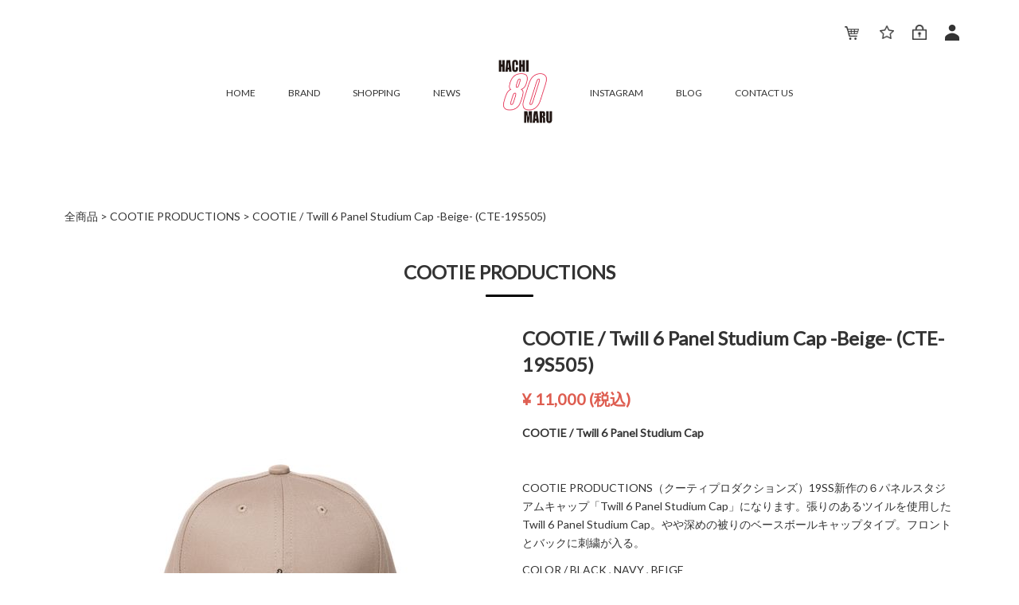

--- FILE ---
content_type: text/html; charset=UTF-8
request_url: https://80clothing.jp/shop/products/detail/331
body_size: 7319
content:
<!doctype html>
<html lang="ja">
<head>
<!-- Google Tag Manager -->
<script>(function(w,d,s,l,i){w[l]=w[l]||[];w[l].push({'gtm.start':
new Date().getTime(),event:'gtm.js'});var f=d.getElementsByTagName(s)[0],
j=d.createElement(s),dl=l!='dataLayer'?'&l='+l:'';j.async=true;j.src=
'https://www.googletagmanager.com/gtm.js?id='+i+dl;f.parentNode.insertBefore(j,f);
})(window,document,'script','dataLayer','GTM-WB9DPQJ');</script>
<!-- End Google Tag Manager -->
<meta charset="utf-8">
<meta http-equiv="X-UA-Compatible" content="IE=edge">

<meta name="viewport" content="width=device-width, initial-scale=1">

<link rel="icon" href="https://80clothing.jp/shop//html/template/80clothing/img/common/favicon.ico">
<link rel="stylesheet" href="https://80clothing.jp/shop//html/template/80clothing/css/style.css?v=3.0.18a">
<link rel="stylesheet" href="https://80clothing.jp/shop//html/template/80clothing/css/slick.css?v=3.0.18a">
<link rel="stylesheet" href="https://80clothing.jp/shop//html/template/80clothing/css/slick-theme.css?v=3.0.18a">
<link rel="stylesheet" href="https://80clothing.jp/shop//html/template/80clothing/css/swiper.min.css">
<link rel="stylesheet" href="https://80clothing.jp/shop//html/template/80clothing/css/default.css?v=3.0.18a">
<!-- for original theme CSS -->
<link rel="stylesheet" href="https://80clothing.jp/shop//html/template/80clothing/css/custom.css?v=3.0.18a">
<link rel="stylesheet" href="https://use.fontawesome.com/releases/v5.4.1/css/all.css" integrity="sha384-5sAR7xN1Nv6T6+dT2mhtzEpVJvfS3NScPQTrOxhwjIuvcA67KV2R5Jz6kr4abQsz" crossorigin="anonymous">

<script src="https://ajax.googleapis.com/ajax/libs/jquery/1.11.3/jquery.min.js"></script>
<script>window.jQuery || document.write('<script src="https://80clothing.jp/shop//html/template/80clothing/js/vendor/jquery-1.11.3.min.js?v=3.0.18a"><\/script>')</script>
<script type="text/javascript" src="//cdn.jsdelivr.net/jquery.slick/1.6.0/slick.min.js"></script>

<title>COOTIE クーティ｜19SS Twill 6 Panel Studium Cap 通販｜CTE-19S505</title>
<meta name="description" content="【80-ファッション通販サイト-】COOTIE PRODUCTIONS（クーティープロダクションズ）の19SS新作のスタジアムキャップ「Twill 6 Panel Studium Cap」-Navy-（CTE-19S505）を購入できます。">
</head>
<body id="page_product_detail" class="product_page">
<!-- Google Tag Manager (noscript) -->
<noscript><iframe src="https://www.googletagmanager.com/ns.html?id=GTM-WB9DPQJ"
height="0" width="0" style="display:none;visibility:hidden"></iframe></noscript>
<!-- End Google Tag Manager (noscript) -->
<div id="wrapper">
    <header id="header">
        <div class="container-fluid inner">
                                                            <!-- ▼ロゴ -->
                         <div class="header_logo_area">
                <p class="copy"></p>
                <h1 class="header_logo">
                  <a href="https://80clothing.jp/shop/"><img src="/shop/html/template/80clothing/img/common/logo.png" alt="80 Clothing" /></a>
                </h1>
            </div>
        <!-- ▲ロゴ -->
    <!-- ▼ログイン -->
                            <div id="member" class="member drawer_block pc">
        <ul class="member_link">
                            <li><a href="https://80clothing.jp/shop/mypage/favorite">
                <img src="/shop/html/template/80clothing/img/common/header/favorite.png" alt="お気に入り">
                <span class="header_menu_name"> お気に入り</span></a></li>
                        <li>
                <a href="https://80clothing.jp/shop/mypage/login">
                  <img src="/shop/html/template/80clothing/img/common/header/login.png" alt="ログイン">
                  <span class="header_menu_name"> ログイン</span>
                </a>
            </li>
            <li>
                <a href="https://80clothing.jp/shop/entry">
                  <img src="/shop/html/template/80clothing/img/common/header/member.png" alt="新規会員登録">
                  <span class="header_menu_name"> 新規会員登録</span>
                </a>
            </li>
            <li class="sm_menu">
                <a class="category" href="https://80clothing.jp/">
                  <span class="header_menu_name">HOME</span>
                </a>
            </li>
            <li class="sm_menu">
                <a class="category" href="https://80clothing.jp/shop/user_data/brands">
                  <span class="header_menu_name">BRAND</span>
                </a>
            </li>
            <li class="sm_menu">
                <a class="category" href="https://80clothing.jp/shop/products/list">
                  <span class="header_menu_name">SHOPPING</span>
                </a>
            </li>
            <li class="sm_menu">
                <a class="category" href="https://80clothing.jp/news/">
                  <span class="header_menu_name">NEWS</span>
                </a>
            </li>
            <li class="sm_menu">
                <a class="category" href="https://www.instagram.com/80_hachimaru_official/" target="_blank">
                  <span class="header_menu_name">INSTAGRAM</span>
                </a>
            </li>
            <li class="sm_menu">
                <a class="category" href="https://80clothing.jp/blog/">
                  <span class="header_menu_name">BLOG</span>
                </a>
            </li>
            <li class="sm_menu">
                <a class="category" href="https://80clothing.jp/shop/contact">
                  <span class="header_menu_name">CONTACT US</span>
                </a>
            </li>
        </ul>
    </div>

                <!-- ▲ログイン -->
    <!-- ▼カゴの中 -->
                        <div id="cart_area">
    <p class="clearfix cart-trigger">
          <a href="#cart">
                        <img src="/shop/html/template/80clothing/img/common/header/cart.png" alt="ショッピングカート">
            <use xlink:href="#cb-shopping-cart"/>
                                    <svg class="cb cb-close">
                <use xlink:href="#cb-close"/>
            </svg>
        </a>
        <!-- <span class="cart_price pc">合計 <span class="price">¥ 0</span></span>-->
    </p>
    <div id="cart" class="cart">
        <div class="inner">
                                                    <div class="btn_area">
                    <div class="message">
                        <p class="errormsg bg-danger" style="margin-bottom: 20px;">
                            現在カート内に<br>商品はございません。
                        </p>
                    </div>
                </div>
                    </div>
    </div>
</div>
                <!-- ▲カゴの中 -->
    <!-- ▼グローバルメニュー -->
            <script>
$(function(){
    $('.menu-content .category').hover(function(){
        $('.brands_menu').css('display','block');
        //$('.brands_menu').width($(window).width()*0.7);
    },
  function () {
    $('.brands_menu').css('display','none');
  });
});
</script>
</div><!-- container-fluid inner -->
<div class="globalmenu-wrap">
  <ul class="globalmenu">
      <li class="menu-content"><a class="home" href="https://80clothing.jp/">HOME</a></li>
      <li class="menu-content"><a class="category" href="https://80clothing.jp/shop/user_data/brands">BRAND</a></li>
      <li class="menu-content"><a class="category" href="https://80clothing.jp/shop/products/list">SHOPPING</a></li>
      <li class="menu-content"><a class="category" href="https://80clothing.jp/news/">NEWS</a></li>
      <li class="menu-content"><a href="https://80clothing.jp/shop/"><img src="/shop/html/template/80clothing/img/common/logo.png" alt="80 Clothing" width="80px" /></a></li>
      <li class="menu-content"><a class="category" href="https://www.instagram.com/80_hachimaru_official/" target="_blank">INSTAGRAM</a></li>
      <li class="menu-content"><a class="blog" href="https://80clothing.jp/blog/">BLOG</a></li>
      <li class="menu-content"><a class="contact" href="https://80clothing.jp/shop/contact">CONTACT US</a></li>
  </ul>
</div>
<div class="container-fluid inner"><!-- container-fluid inner -->
        <!-- ▲グローバルメニュー -->
    <!-- ▼グローバルメニュー下ボタン -->
                        <script>
$(function(){
    $('.header_menu_content.brands').hover(function(){
        $('.brands_menu').css('display','block');
        //$('.brands_menu').width($(window).width()*0.7);
    },
  function () {
    $('.brands_menu').css('display','none');
  });
});
</script>
</div><!-- container-fluid inner -->
<div class="drawer_block pc header_bottom_area">




</div>
<div class="container-fluid inner"><!-- container-fluid inner -->
                <!-- ▲グローバルメニュー下ボタン -->

                                                    <p id="btn_menu"><a class="nav-trigger" href="#nav"><span></span></a></p>
        </div>
    </header>

    <div id="contents" class="theme_main_only">

        <div id="contents_top">
                                                            <!-- ▼ブランド・検索ブロック（スマホ） -->
                        <div class="top_menu_brands-wrap sm">
  <a class="top_menu_brands" href="https://80clothing.jp/shop/user_data/brands">BRANDS</a>
  <div id="search" class="search">
    <form method="get" id="searchform" action="/shop/products/list">
      <div class="search_inner">
                    <div class="input_search clearfix">
              <input type="search" id="name" name="name" maxlength="50" placeholder="商品名を入力" class="form-control" />
              <button type="submit" class="bt_search"><svg class="cb cb-search"><use xlink:href="#cb-search"></use></svg></button>
          </div>
      </div>
      <div class="extra-form">
                                                  </div>
    </form>
  </div>
</div>
                <!-- ▲ブランド・検索ブロック（スマホ） -->

                                                </div>

        <div class="container-fluid inner">
                                    
            <div id="main">
                                                
                <div id="main_middle">
                            <div id="topicpath" class="row">
                <ol>
            <li><a href="https://80clothing.jp/shop/products/list">全商品</a></li>
                            <li><a class="tp_list tpid-7" href="https://80clothing.jp/shop/products/list?category_id=7">COOTIE PRODUCTIONS</a></li>
                        <li>COOTIE / Twill 6 Panel Studium Cap -Beige- (CTE-19S505)</li>
        </ol>
            </div>

    <!-- ▼item_detail▼ -->
    <div id="item_detail">
          <!-- ▼見出し▼ -->
          <div class="brand_heading">
                                     <h2 class="heading01 top_header">COOTIE PRODUCTIONS</h2>
                                </div>
          <!-- ▲見出し▲ -->
          <!-- ▼カテゴリーセレクトボックス▼ -->
          <div class="cat_selectbox"></div>
          <!-- ▲カテゴリーセレクトボックス▲ -->
          <!-- ▼スマホ詳細画面▼ -->
          <div class="sm_item_detail_info">
            <!--★商品名★-->
            <h3 id="detail_description_box__name" class="item_name">COOTIE / Twill 6 Panel Studium Cap -Beige- (CTE-19S505)</h3>
            <!--▼商品コード-->
                        <!-- ▲スマホ詳細画面▲ -->
            <!--▲商品タグ-->

              <!--★通常価格★-->
                            <!--▼商品タグ-->
              
              <!--★販売価格★-->
                                <span id="detail_description_box__class_sale_price" class="sale_price text-primary"> <span class="price02_default">¥ 11,000</span> (税込)</span>
                                </div>

          <div id="detail_wrap" class="row">
            <!--★画像★-->
            <div id="item_photo_area" class="col-sm-6">
                <div id="detail_image_box__slides" class="slides">
                                                                    <div id="detail_image_box__item--1"><img src="/shop/html/upload/save_image/0412184833_5cb05ef176d57.jpg"/></div>
                                                <div id="detail_image_box__item--2"><img src="/shop/html/upload/save_image/0412184836_5cb05ef421609.jpg"/></div>
                                                            </div>
            </div>
            <section id="item_detail_area" class="col-sm-6">
                <!--★商品名★-->
                <!--<h3 id="detail_description_box__name" class="item_name">COOTIE / Twill 6 Panel Studium Cap -Beige- (CTE-19S505)</h3>-->
                <div id="detail_description_box__body" class="item_detail">

                <div class="pc_item_detail_info">
                                        <!--★商品名★-->
                    <h3 id="detail_description_box__name" class="item_name">COOTIE / Twill 6 Panel Studium Cap -Beige- (CTE-19S505)</h3>
                    <!--▼商品コード-->
                                                            <!--▲商品コード-->
                    <!--★通常価格★-->
                                        <!--★販売価格★-->
                                            <p id="detail_description_box__class_sale_price" class="sale_price text-primary"> <span class="price02_default">¥ 11,000</span> (税込)</p>
                                            </div><!-- .pc_item_detail_info -->
                  
                  <!--★商品説明★-->
                  <p id="detail_not_stock_box__description_detail" class="item_comment"><div class="pc_description_detail"><p><strong>COOTIE / Twill 6 Panel Studium Cap </strong></p>
<p>&nbsp;</p>
<p>COOTIE PRODUCTIONS（クーティプロダクションズ）19SS新作の６パネルスタジアムキャップ「Twill 6 Panel Studium Cap」になります。張りのあるツイルを使用したTwill 6 Panel Studium Cap。やや深めの被りのベースボールキャップタイプ。フロントとバックに刺繍が入る。</p>
<p>COLOR / BLACK , NAVY , BEIGE</p>
<p>SIZE / M , L&nbsp; 展開&nbsp;</p>
<p>QUALITY / コットン100％</p></div></p>
                  <!--★商品説明 ここまで★-->


                    <form action="?" method="post" id="form1" name="form1">
                                              <!--▼買い物かご-->
                        <div id="detail_cart_box" class="cart_area">
                                                                                            <div id="detail_cart_box__button_area" class="btn_area">
                                    <ul class="row">
                                        <li class="col-xs-12 col-sm-8"><button type="button" class="btn btn-default btn-block btn-cart" disabled="disabled">ただいま品切れ中です</button></li>
                                    </ul>
                                                                        <div class="line-contact-button-wrap">
                                      <a class="line-contact-button" href="https://line.me/ti/p/zCnN6XyxUo" target="_blank">
                                        <span class="line-image"><img src="https://80clothing.jp/wp-content/uploads/LINE_APP_iOS.png"></span>
                                        <span class="line-text"><span class="line-text-big">スタッフに相談する</span><br><span class="line-text-small">※商品名を記載してください</span></span>
                                      </a>
                                    </div>
                                                                                                                                                    <ul id="detail_cart_box__favorite_button" class="row">
                                                                                          <li class="col-xs-6 col-sm-6"><button type="submit" id="favorite" class="btn btn-info btn-block prevention-btn prevention-mask"><i class="fas fa-heart"></i> お気に入りに追加</button></li>
                                                                                        <li class="col-xs-12 col-sm-6"><a href="https://80clothing.jp/shop/mypage/favorite" class="btn btn-info btn-favorite btn-block"><i class="fas fa-list-ul"></i> お気に入りリストを見る</a></li>
                                        </ul>
                                                                    </div>                                                      </div>
                        <!--▲買い物かご-->
                                            <div style="display:none;"><div style="display: none"><input type="hidden" id="mode" name="mode" /></div><div style="display: none"><input type="hidden" id="product_id" name="product_id" value="331" /></div><div style="display: none"><input type="hidden" id="product_class_id" name="product_class_id" /></div><div style="display: none"><input type="hidden" id="_token" name="_token" value="rN9AWWRc4InkjQmmaSTYdUEwIc2nVS9eekqmh-H7K6k" /></div></div>
                    </form>
                </div>
                <!-- /.item_detail -->
                <!-- オリジナル文章 -->
                                <!--★商品説明★-->
                                                <div class="box-contact">
                  <ul class="sns-list col-sm-12">
                    <li class="fb"><a href="https://www.facebook.com/80.hachimaru.official"><i class="fab fa-facebook-f"></i></a></li>
                                                            <li class="in"><a href="https://www.instagram.com/80_hachimaru_official/"><i class="fab fa-instagram"></i></a></li>
                                      </ul>

                              <!-- /オリジナル文章 -->
            </section>
            <!--詳細ここまで-->
        </div>
    </div>
    <!-- ▲item_detail▲ -->
                </div>

                                                            </div>

                                    
                                    
                </div>
        
        <footer id="footer">
                                                            <!-- ▼フッター -->
              <div class="row footer-inner">
    <div class="col-md-3">
      <p><img class="alignnone size-full footer-logo" src="https://80clothing.jp/wp-content/uploads/logo-n2.png" alt="" width="201" height="90"></p>
    </div>    <div class="col-md-3">
      <ul class="footer-contact">
        <li><a href="https://www.google.co.jp/maps/place/STUDIO84/@36.5594988,136.6538433,19.39z/data=!4m5!3m4!1s0x5ff8347f1716565f:0x4631dc869eaf7326!8m2!3d36.5595221!4d136.6541496" target="_blank" rel="noopener"><i class="fas fa-location-arrow"></i> 〒920-0997 石川県金沢市竪町84番地 エスヤビル2F</a></li>
        <li><a href="tel:076-256-0850"><i class="fas fa-phone"></i> 076-256-0850</a></li>
        <li><a href="mailto:info@80clothing.jp"><i class="far fa-envelope"></i> info@80clothing.jp</a></li>
      </ul>
    </div>    <div class="col-md-3">
      <h2>当サイトについて</h2>
      <ul class="footer-about">
        <li><a href="https://80clothing.jp/shop/help/privacy">プライバシーポリシー</a></li>
        <li><a href="https://80clothing.jp/shop/help/tradelaw">特定商取引法に基づく表記</a></li>
        <li><a href="https://80clothing.jp/shop/contact">お問い合わせ</a></li>
      </ul>
    </div>    <div class="col-md-3">
      <ul class="sns-list">
        <li class="fb"><a href="https://www.facebook.com/80.hachimaru.official" target="_blank"><i class="fab fa-facebook-f"></i></a></li>
                        <li class="in"><a href="https://www.instagram.com/80_hachimaru_official/" target="_blank"><i class="fab fa-instagram"></i></a></li>
              </ul>
    </div>  </div>  <div class="row footer-inner">
    <div class="col-xs-12 col-sm-push-6 col-sm-6">
      <div class="footer-creditcards"><img src="https://80clothing.jp/wp-content/uploads/creditcards.png" alt="credit cards"></div>
    </div>
    <div class="col-xs-12 col-sm-pull-6 col-sm-6">
      <small class="copyright">Copyright © 2018 80 Clothing all rights reserved</small>
    </div>
  </div>
        <!-- ▲フッター -->

                                        
        </footer>
        
    </div>
    
    <div id="drawer" class="drawer sp">
    </div>

</div>

<div class="overlay"></div>

<script src="https://80clothing.jp/shop//html/template/80clothing/js/vendor/bootstrap.custom.min.js?v=3.0.18a"></script>
<script src="https://80clothing.jp/shop//html/template/80clothing/js/vendor/slick.min.js?v=3.0.18a"></script>
<script src="https://80clothing.jp/shop//html/template/80clothing/js/function.js?v=3.0.18a"></script>
<script src="https://80clothing.jp/shop//html/template/80clothing/js/eccube.js?v=3.0.18a"></script>
<script src="https://80clothing.jp/shop//html/template/80clothing/js/swiper.min.js"></script>
<script>
$(function () {
    $('#drawer').append($('.drawer_block').clone(true).children());
    $.ajax({
        url: 'https://80clothing.jp/shop//html/template/80clothing/img/common/svg.html',
        type: 'GET',
        dataType: 'html',
    }).done(function(data){
        $('body').prepend(data);
    }).fail(function(data){
    });
    
    // customize トップページスライダー
    var mySwiper = new Swiper ('top-front .swiper-container', {
    	loop: true,
    	slidesPerView: 1,
      centeredSlides : true,
      autoplay: {
        delay: 5000,
      },
      speed: 1000, 
      lazyLoading: true,
      on: {
        slideChange: function () {
          jQuery('.swiper-slide-content').css('opacity', '0');
          realIndex = this.realIndex + 1;
          jQuery('.swiper-slide-content-' + realIndex).css('opacity', '1');
        },
      },
      breakpoints: {
        767: {
          slidesPerView: 1,
          spaceBetween: 0
        }
      },
    	navigation: {
    	  nextEl: '.swiper-button-next',
    	  prevEl: '.swiper-button-prev',
    	},
    	pagination: {
    	  el: '.swiper-pagination',
    	  type: 'bullets',
    	},
    });

    // customize トップページバナースライダー
    var mySwiper = new Swiper ('.top-banner .swiper-container', {
    	loop: true,
    	slidesPerView: 2,
      centeredSlides : false,
      autoplay: {
        delay: 5000,
      },
      speed: 1000, 
      lazyLoading: true,
      on: {
        slideChange: function () {
          jQuery('.swiper-slide-content').css('opacity', '0');
          realIndex = this.realIndex + 1;
          jQuery('.swiper-slide-content-' + realIndex).css('opacity', '1');
        },
      },
      breakpoints: {
        767: {
          slidesPerView: 1,
          spaceBetween: 0
        }
      },
    	navigation: {
    	  nextEl: '.swiper-button-next',
    	  prevEl: '.swiper-button-prev',
    	},
    	pagination: {
    	  el: '.swiper-pagination',
    	  type: 'bullets',
    	},
    });
});
</script>
<script>
    eccube.classCategories = {"__unselected":{"__unselected":{"name":"\u9078\u629e\u3057\u3066\u304f\u3060\u3055\u3044","product_class_id":""}},"13":{"#":{"classcategory_id2":"","name":"","stock_find":false,"price01":"","price02":"11,000","product_class_id":"1069","product_code":"CTE-19S505","product_type":"1"}},"12":{"#":{"classcategory_id2":"","name":"","stock_find":false,"price01":"","price02":"11,000","product_class_id":"1070","product_code":"CTE-19S505","product_type":"1"}}};

    // 規格2に選択肢を割り当てる。
    function fnSetClassCategories(form, classcat_id2_selected) {
        var $form = $(form);
        var product_id = $form.find('input[name=product_id]').val();
        var $sele1 = $form.find('select[name=classcategory_id1]');
        var $sele2 = $form.find('select[name=classcategory_id2]');
        eccube.setClassCategories($form, product_id, $sele1, $sele2, classcat_id2_selected);
    }

    </script>

<script>
$(function(){
    $('.carousel').slick({
        infinite: false,
        speed: 300,
        prevArrow:'<button type="button" class="slick-prev"><span class="angle-circle"><svg class="cb cb-angle-right"><use xlink:href="#cb-angle-right" /></svg></span></button>',
        nextArrow:'<button type="button" class="slick-next"><span class="angle-circle"><svg class="cb cb-angle-right"><use xlink:href="#cb-angle-right" /></svg></span></button>',
        slidesToShow: 4,
        slidesToScroll: 4,
        responsive: [
            {
                breakpoint: 768,
                settings: {
                    slidesToShow: 3,
                    slidesToScroll: 3
                }
            }
        ]
    });

    $('.slides').slick({
        dots: true,
        arrows: false,
        speed: 300,
        customPaging: function(slider, i) {
            return '<button class="thumbnail">' + $(slider.$slides[i]).find('img').prop('outerHTML') + '</button>';
        }
    });

    $('#favorite').click(function() {
        $('#mode').val('add_favorite');
    });

    $('#add-cart').click(function() {
        $('#mode').val('add_cart');
    });

    // bfcache無効化
    $(window).bind('pageshow', function(event) {
        if (event.originalEvent.persisted) {
            location.reload(true);
        }
    });
});

$(function(){
  // ポイントの表示変更（商品コードの下）
  $('#detail_description_box__sale_point').appendTo('#detail_description_box__item_range_code');
  $('#detail_description_box__sale_point').clone().appendTo('.sm_point');

  // フリーエリア スマホ対応
  //$('#sub_area').clone().insertBefore('#detail_cart_box__favorite_button').addClass('sm_sub_area');
});

$(function(){
  // 見出しの子カテゴリー削除
  $('.brand_heading h2:not(:first)').remove();
  // セレクトボックスの内容と位置変更
  $('.form-control.select_category').appendTo('.cat_selectbox');
  $('.form-control.select_category').css('display','inline-block');
  if ($('.tp_list')[0]) {
    var $parent_id = $('.tp_list:eq(0)').attr('class').split(' ')[1].split('-')[1];
    var $cat_class_name = ".cat_" + $parent_id + ", .none";
    $('.cat_selectbox option').not($cat_class_name).remove();
  }
});
</script>

<script type="text/javascript">
$(function () {
    $('[data-classcategory-id1]')
        .click(function() {
            var $form = $('#form1');
            var product_id = $form.find('input[name=product_id]').val();
            var classcategory_id1 = $(this).attr('data-classcategory-id1');
            var classcategory_id2 = $(this).attr('data-classcategory-id2');
            var $sele1 = $('select[name=classcategory_id1]');
            var $sele2 = $('select[name=classcategory_id2]');
            $sele1.val(classcategory_id1);
            if ($sele2.length) {
                eccube.setClassCategories($form, product_id, $sele1, $sele2);
            }
            $sele2.val(classcategory_id2);
            eccube.checkStock($form, product_id, classcategory_id1, classcategory_id2);
			$('#mode').val('add_cart'); //■3.0.11から追加
        });
});
</script>
</body>
</html>


--- FILE ---
content_type: text/css
request_url: https://80clothing.jp/shop//html/template/80clothing/css/custom.css?v=3.0.18a
body_size: 8813
content:
@charset "UTF-8";
@import url("https://fonts.googleapis.com/css?family=Lato");
@import url("https://fonts.googleapis.com/css?family=Roboto:400,700,900");
/*------------------------
  共通
--------------------------*/
* {
  -webkit-font-smoothing: antialiased;
  -moz-osx-font-smoothing: grayscale;
  font-size: 14px;
}

body {
  font-family: "lato", "メイリオ", sans-serif !important;
  background: #fff;
  color: #333;
}

a {
  -webkit-transition: opacity 0.4s ease 0s;
  transition: opacity 0.4s ease 0s;
  color: #333;
}

a:hover {
  color: #dd443c !important;
}

p {
  line-height: 1.7;
}

.flex {
  display: -webkit-flex;
  display: -moz-flex;
  display: -ms-flex;
  display: -o-flex;
  display: flex;
}

/* 5列表示対応 */
.col-xs-1-5, .col-sm-1-5, .col-md-1-5, .col-lg-1-5,
.col-xs-2-5, .col-sm-2-5, .col-md-2-5, .col-lg-2-5,
.col-xs-3-5, .col-sm-3-5, .col-md-3-5, .col-lg-3-5,
.col-xs-4-5, .col-sm-4-5, .col-md-4-5, .col-lg-4-5 {
  position: relative;
  min-height: 1px;
  padding-right: 15px;
  padding-left: 15px;
}

/* スマホ（767px以下） */
.col-xs-1-5 {
  width: 20%;
  float: left;
}

.col-xs-2-5 {
  width: 40%;
  float: left;
}

.col-xs-3-5 {
  width: 60%;
  float: left;
}

.col-xs-4-5 {
  width: 80%;
  float: left;
}

/* タブレット（768px～991px） */
@media (min-width: 768px) {
  .col-sm-1-5 {
    width: 20%;
    float: left;
  }
  .col-sm-2-5 {
    width: 40%;
    float: left;
  }
  .col-sm-3-5 {
    width: 60%;
    float: left;
  }
  .col-sm-4-5 {
    width: 80%;
    float: left;
  }
}

/* PC（992px～1119px） */
@media (min-width: 992px) {
  .col-md-1-5 {
    width: 20%;
    float: left;
  }
  .col-md-2-5 {
    width: 40%;
    float: left;
  }
  .col-md-3-5 {
    width: 60%;
    float: left;
  }
  .col-md-4-5 {
    width: 80%;
    float: left;
  }
}

/* PC大画面（1200px以上）*/
@media (min-width: 1200px) {
  .col-lg-1-5 {
    width: 20%;
    float: left;
  }
  .col-lg-2-5 {
    width: 40%;
    float: left;
  }
  .col-lg-3-5 {
    width: 60%;
    float: left;
  }
  .col-lg-4-5 {
    width: 80%;
    float: left;
  }
}

#btn_menu {
  top: -57px;
}

#btn_menu .nav-trigger,
#btn_menu .nav-trigger:hover {
  color: #fff;
  height: 44px;
  width: 44px;
}

h2 {
  font-weight: normal;
  text-transform: uppercase;
}

.top_header {
  position: relative;
  display: block;
  font-size: 24px;
  font-weight: bold !important;
  text-align: center;
  font-weight: normal;
  text-transform: uppercase;
  margin-top: 30px;
  margin-bottom: 50px;
}

.top_header:before {
  content: '';
  position: absolute;
  bottom: -15px;
  display: inline-block;
  width: 60px;
  height: 3px;
  left: 50%;
  -moz-transform: translateX(-50%);
  -webkit-transform: translateX(-50%);
  -ms-transform: translateX(-50%);
  transform: translateX(-50%);
  background-color: black;
  border-radius: 2px;
}

.top_header.first {
  margin-top: 0;
}

.font-kod a {
  font-weight: normal;
  font-size: 15px;
}

.more a {
  color: #333;
}

.more a:hover {
  color: #fff !important;
  background: #333;
}

/*------------------------
  グローバルヘッダーメニュー
--------------------------*/
.globalmenu-wrap {
  max-width: 780px;
  margin: 60px auto 20px;
}

.globalmenu {
  display: -webkit-flex;
  display: -moz-flex;
  display: -ms-flex;
  display: -o-flex;
  display: flex;
  justify-content: center;
  align-items: center;
  list-style: none;
}

.globalmenu li {
  padding: 0 2%;
}

/*------------------------
  グローバルヘッダー下
--------------------------*/
.globalmenu-bottom-wrap {
  max-width: 600px;
  margin: 10px auto 20px;
}

.globalmenu-bottom {
  display: -webkit-flex;
  display: -moz-flex;
  display: -ms-flex;
  display: -o-flex;
  display: flex;
  justify-content: center;
  align-items: center;
  list-style: none;
}

.globalmenu-bottom a {
  width: 150px;
  padding: 0 3%;
}

.globalmenu-bottom a:hover {
  opacity: 1;
  filter: alpha(opacity=100);
  -ms-filter: "alpha(opacity=100)";
}

.globalmenu-bottom a li {
  border: solid 1px #333;
  width: 100%;
  padding: 8px;
}

.globalmenu-bottom a li:hover {
  background: #333;
  color: #fff;
}

.globalmenu-bottom .search-wrap {
  width: 150px;
}

.globalmenu li,
.globalmenu-bottom li {
  text-align: center;
}

.globalmenu li a,
.globalmenu-bottom a li {
  flex: 1;
  justify-content: center;
  color: #333;
  font-size: 12px;
  padding: 20px 5px;
}

.globalmenu-bottom a li {
  flex: 1;
  justify-content: center;
  color: #333;
  font-size: 13px;
  padding: 10px 5px;
}

.top-category-wrap .top-category_image {
  height: 250px;
  background: #ccc;
}

.top-category-wrap .top-category_name {
  line-height: 1.8;
  text-align: center;
  color: #333;
  margin-bottom: 30px;
  padding-top: 10px;
}

.top_menu_brands-wrap {
  display: none;
}

.top_menu_brands-wrap .top_menu_brands:hover {
  background: #333;
  color: #fff !important;
}

/* swiper */
.swiper-container .swiper-slide {
  position: relative;
}

.swiper-container .filter {
  background: #000;
}

.swiper-container .filter-img {
  display: block;
  opacity: .6;
}

.swiper-container .swiper-slide-content {
  font-family: 'Roboto';
  position: absolute;
  opacity: 0;
  transition: all 2s ease 0s;
  top: 50%;
  left: 50%;
  -webkit-transform: translate(-50%, -50%);
  transform: translate(-50%, -50%);
  color: #fff;
  text-align: center !important;
  line-height: 1.8;
  width: 80%;
  text-shadow: none;
  line-height: 1.5;
  font-style: normal;
  text-decoration: none;
  text-align: inherit;
  letter-spacing: 1px;
  word-spacing: normal;
  text-transform: uppercase;
  font-weight: bold;
}

.swiper-container .swiper-slide-content .header {
  font-size: 2.1rem;
  font-weight: bold;
  font-size: 16px;
}

.swiper-container .swiper-slide-content .title {
  font-size: 4rem;
  font-weight: 900;
}

.swiper-container .swiper-slide-content .description {
  font-size: 1.5rem;
  color: RGBA(255, 255, 255, 0.64);
  font-weight: normal;
}

.swiper-container .swiper-slide-content .linkbutton {
  margin-top: 22px;
}

.swiper-container .swiper-slide-content .linkbutton a {
  padding: 10px 15px;
  border: solid 1px #fff;
  color: #fff;
  font-weight: normal;
}

.swiper-container .swiper-slide-content .linkbutton a:hover {
  background: #fff;
  border-color: #fff;
  color: #999;
}

.swiper-container .top-front .swiper-slide {
  height: 600px;
}

.top-banner {
  margin-bottom: 60px;
  text-align: center;
}

.header_logo_area .copy {
  display: none;
}

#header .header_logo_area {
  display: none;
}

.header_menu {
  text-align: left;
}

.header_menu_content {
  /*   padding-top: 26px; */
  padding-top: 0;
}

.header_menu #search {
  color: #fff;
}

@media only screen and (min-width: 768px) {
  #header .header_bottom_area {
    width: 100%;
    margin: 0 auto;
    /*     background: #000; */
    padding-top: 13px;
    padding-bottom: 10px;
  }
  .pc-header-inner {
    width: 90%;
    max-width: 1040px;
    margin: 0 auto;
  }
  #search {
    width: 160px;
  }
}

.search .input_search {
  /*   border: 1px solid #ccc; */
  padding: 0;
  height: 40px;
  width: 100%;
}

#search .extra-form {
  margin-top: -25px;
}

#searchform {
  background: #fff;
}

.search input[type="search"] {
  height: 52px;
  font-size: 14px;
}

.header_menu_content a {
  text-decoration: none;
  color: #fff;
}

@media screen and (min-width: 768px) {
  .header_menu_content a,
  .search input[type="search"] {
    font-size: 12px !important;
  }
  #search {
    width: 160px;
    margin-left: 20px;
  }
}

@media screen and (min-width: 991px) {
  .header_menu_content a,
  .search input[type="search"] {
    font-size: 12px !important;
  }
  #search {
    width: 160px;
  }
}

.header_menu_content a::before {
  display: inline-block;
  vertical-align: middle;
  margin-right: 5px;
}

.header_menu_content a.home::before {
  content: '';
  display: inline-block;
  width: 20px;
  height: 17px;
  background-image: url(../../../../html/template/3mile/img/common/menu/home-head.png);
  background-size: contain;
  vertical-align: -1px;
}

.header_menu_content a.news::before {
  content: '';
  display: inline-block;
  width: 17px;
  height: 17px;
  background-image: url(../../../../html/template/3mile/img/common/menu/news-head.png);
  background-size: contain;
  vertical-align: -3px;
}

.header_menu_content a.about::before {
  content: '';
  display: inline-block;
  width: 17px;
  height: 17px;
  background-image: url(../../../../html/template/3mile/img/common/menu/about-head.png);
  background-size: contain;
  vertical-align: -3px;
}

.header_menu_content a.sale::before {
  content: '';
  display: inline-block;
  width: 20px;
  height: 17px;
  background-image: url(../../../../html/template/3mile/img/common/menu/sale-head.png);
  background-size: contain;
  vertical-align: -3px;
}

.header_menu_content a.category::before {
  content: '';
  display: inline-block;
  width: 18px;
  height: 17px;
  background-image: url(../../../../html/template/3mile/img/common/menu/category-head.png);
  background-size: contain;
  vertical-align: -3px;
}

/* トップページのアイコン（白） */
/*
#page_homepage .header_menu_content a.home::before {
    content: url(../../../../html/template/3mile/img/top/home-white.png);
}

#page_homepage .header_menu_content a.news::before {
    content: url(../../../../html/template/3mile/img/top/news-white.png);
}

#page_homepage .header_menu_content a.about::before {
    content: url(../../../../html/template/3mile/img/top/about-white.png);
}

#page_homepage .header_menu_content a.sale::before {
    content: url(../../../../html/template/3mile/img/top/sale-white.png);
}

#page_homepage .header_menu_content a.category::before {
    content: url(../../../../html/template/3mile/img/top/category-white.png);
}
*/
span.sm-category {
  position: absolute;
  right: 107px;
  top: 8px;
}

span.sm-category {
  display: inline;
}

@media only screen and (min-width: 768px) {
  span.sm-category {
    display: none;
  }
}

@media only screen and (max-width: 767px) {
  #cart_area p.cart-trigger {
    right: 50px;
    top: 5px;
  }
}

.search .bt_search {
  margin-top: 0;
}

/*
.bt_search .search::after {
  content: '';
  display: inline-block;
  width: 17px;
  height: 17px;
  background-image: url(../../../../html/template/3mile/img/common/menu/search-head.png);
  background-size: contain;
  vertical-align: -3px;
}
*/
#header .header_logo_area img {
  width: 91px;
}

@media only screen and (max-width: 767px) {
  #header .header_logo_area img {
    width: 55px;
  }
}

.member.drawer_block.pc .member_link a {
  font-size: 24px;
}

.member_link .sm_menu {
  display: block;
}

@media only screen and (min-width: 768px) {
  .member_link .sm_menu {
    display: none;
  }
}

.header_menu_name {
  /*   display: block; */
}

@media only screen and (min-width: 768px) {
  .header_menu_name {
    display: none;
  }
  #cart_area p {
    border: none;
    min-width: 35px;
    width: 35px;
  }
  p.errormsg.bg-danger {
    min-width: 240px !important;
  }
}

@media only screen and (min-width: 768px) {
  #member {
    float: none;
    text-align: right;
    margin-right: 0;
    position: absolute;
    top: 0;
    right: 0;
    z-index: 999;
  }
  #header .header_logo_area {
    padding: 30px 20px 60px 20px;
  }
  #cart_area {
    right: 135px;
    top: 3px;
  }
}

@media screen and (max-width: 767px) {
  .header_menu_content.brands,
  .header_menu_content {
    display: none;
  }
  #search {
    background: none;
  }
}

.sm_head {
  display: none;
}

.member_link img,
#cart_area img,
#member img {
  width: 18px;
}

.member_link img {
  margin-bottom: 4px;
}

/*
#page_homepage #contents_top .select_category {
  display: none;
}

#page_homepage #contents {
  min-height: unset;
}
*/
.wrap_brands {
  display: block;
}

/* スマホヘッダー */
@media screen and (max-width: 767px) {
  /*
  #page_homepage #contents {
    top: 50px;
  }
*/
  .sm_head {
    display: block;
  }
  .sm_head a {
    color: #333;
    font-family: "Hiragino Kaku Gothic ProN","メイリオ", sans-serif;
    font-size: 15px;
  }
  .sm_head .row {
    margin: 0;
    padding: 0;
  }
  .sm_head .col-xs-4 {
    padding-left: 0;
    padding-right: 0;
  }
  .sm_head_inner.menu_news {
    border-right: dotted 1px #fff;
    border-left: dotted 1px #fff;
  }
  select.form-control.select_category_sm {
    border: none;
    background: none;
    width: 100%;
  }
  /* 検索 */
  .sm_search {
    margin: 0 0 30px;
    background: #fff;
  }
  .sm_search #search {
    padding: 8px;
  }
  .sm_search .search .input_search {
    margin: 0;
  }
  /* ブランドセレクト用 */
  .btn-select {
    width: 100%;
    margin: 0;
    position: relative;
    background: #333;
    cursor: pointer;
    /* IEでcursorがチラついたので */
  }
  .label {
    color: #333;
    position: absolute;
    width: 100%;
    z-index: 1;
    margin: 0;
    font-family: "Hiragino Kaku Gothic ProN","メイリオ", sans-serif;
    font-size: 15px;
  }
  .sm_head_inner {
    padding: 15px 0;
    background: #F2F2F2;
  }
  .select_category_sm {
    -webkit-appearance: none;
    -moz-appearance: none;
    appearance: none;
    display: block;
    cursor: pointer;
    width: 100%;
    border: none;
    padding: 20px;
    opacity: 0;
    position: relative;
    z-index: 2;
  }
  /* IE10以上で矢印を消す */
  .select_category_sm::-ms-expand {
    display: none;
  }
  /* フォーカス時 */
  .select_category_sm:focus {
    z-index: -1;
    opacity: 1;
  }
  /* slick */
  .sm_head .slick-next {
    right: 30px;
  }
  .sm_head .slick-prev {
    left: 30px;
  }
  /* Brands */
  .wrap_brands {
    display: none;
  }
}

/* ボタン */
.more {
  text-align: center;
}

/* ボタン背景黒 */
.btn-default.email,
.btn-login,
.btn-cart,
.btn-cart:hover,
.btn-cart:active {
  background: #000;
  color: #fff;
  border: none;
}

.btn-cart[disabled] {
  background: #cbcccd;
  color: #fff;
  border: none;
}

.btn-default.email:hover {
  color: #fff !important;
  text-decoration: none !important;
}

/* ボタン背景白 */
.btn-default.tel,
.shopinfo_button_wrap {
  background: #fff;
  color: #000;
}

.btn-default.tel:hover,
.shopinfo_button:hover {
  background: #f3f3f3 !important;
  text-decoration: none !important;
  color: #000 !important;
}

/* phylosophy */
@media screen and (max-width: 767px) {
  .wrap_phylosophy {
    display: none !important;
  }
  #contents_top {
    margin-bottom: 0;
  }
}

.wrap_phylosophy {
  display: block;
}

.phylosophy {
  border: none;
  font-weight: normal;
  line-height: 30px;
}

.phylosophy p {
  margin-bottom: 30px;
}

/* ブランド見出し */
.brand_heading h2 {
  /*
  text-align: center;
  font-size: 35px !important;
  margin-top: 60px;
  padding-bottom: 10px;
  border-bottom: solid 1px #f0f0f0;
  color: #333;
*/
}

@media only screen and (min-width: 768px) {
  .brand_heading {
    position: relative;
  }
  ul#result_info_box__menu {
    position: absolute;
    right: 0;
    top: 0;
  }
}

/* パンくず */
#topicpath li:after {
  content: "\00a0>\00a0";
}

@media only screen and (min-width: 768px) {
  #topicpath {
    padding: 24px 16px 4px;
  }
  #topicpath li {
    font-size: 14px;
  }
}

#topicpath ol {
  display: block;
  border-bottom: none;
}

@media only screen and (max-width: 767px) {
  #topicpath {
    border: none;
  }
  #topicpath a,
  #topicpath li {
    font-size: 12px;
  }
  /*
  #topicpath {
    display: none;
  }
*/
}

/* チェックした商品 */
#checkeditem > .row::before {
  content: '\00a0';
}

/*--------------------------------------------------------
  ログイン
--------------------------------------------------------*/
#login_box .column {
  padding: 0 0 30px 0;
}

#login_box .column {
  background: #fff;
  border: solid 1px #a6937c;
}

.login_title {
  background: #a6937c;
}

.login_title h3 {
  color: #fff;
  padding: 20px 0;
  margin: 0;
  margin-bottom: 40px;
  text-align: center;
}

@media only screen and (min-width: 768px) {
  #login_box .column .btn_area p {
    float: none;
    width: 100%;
  }
}

@media only screen and (min-width: 768px) {
  #login_box .column .btn_area ul li {
    margin: 4px 0;
    margin-bottom: 20px;
    font-size: 14px;
  }
}

#mypage_register_box .inner_box {
  padding: 8px 13%;
  margin: 0;
}

.btn-register {
  height: 56px;
  line-height: 56px;
  vertical-align: middle;
  padding-top: 0;
  padding-bottom: 0;
}

.btn-register {
  margin-top: 37px;
}

.kago_warning {
  margin-bottom: 30px;
}

.kago_warning ol {
  list-style-type: decimal;
  line-height: 1.8;
}

.kago_warning li {
  font-size: 13px;
}

/*--------------------------------------------------------
  ヘッダーブランドメニュー
--------------------------------------------------------*/
.brands_menu {
  background: #333;
  padding: 10px 15px;
  line-height: 1.8;
  display: none;
  position: absolute;
  z-index: 999;
  text-align: left;
  right: 0;
}

.brands_menu a {
  color: #fff;
}

.brands_menu a:hover {
  color: #888;
}

/* 商品名 */
#item_detail_area h3.item_name,
h3.item_name {
  /*   padding-top: 20px;
  font-size: 17px;
  font-weight: 600;
  border-top: dotted 1px #333;
  border: none;
  color: #333; */
  font-weight: bold;
  font-size: 24px;
}

#detail_description_box__sale_point {
  font-size: 14px;
}

/* パンくずリスト */
#topicpath li:last-child {
  font-weight: normal;
}

/* セレクトボックスカテゴリー */
#contents_top {
  text-align: center;
}

/*--------------------------------------------------------
  トップページ
--------------------------------------------------------*/
@media only screen and (min-width: 768px) {
  #page_homepage #contents {
    padding-top: 0px;
  }
}

.top-front img {
  width: 100%;
}

@media only screen and (min-width: 768px) {
  #news_area {
    margin-bottom: 80px;
  }
  .news_contents {
    padding: 0;
  }
  .newslist dt .cb {
    left: 1px;
  }
  .txt_bnr_area {
    padding-left: 0;
  }
}

@media only screen and (max-width: 767px) {
  .top-front img {
    object-fit: cover;
    width: 100%;
    height: 100%;
  }
}

#news_area h2,
#item_list h2 {
  text-align: center;
  margin-top: 60px;
  margin-bottom: 0;
  font-weight: bold;
  font-size: 2.4rem;
}

.brandintro h2 {
  margin-top: 30px;
  margin-bottom: 30px;
  font-weight: bold;
  font-size: 2.4rem;
}

/* 新着商品（NEW ITEM） */
#item_list {
  margin-top: 60px;
  margin-bottom: 0;
}

#item_list h2 {
  margin-bottom: 50px;
}

/* NEW ITEM */
.new_item-wrap {
  text-align: left;
  color: #333;
}

.new_item-info {
  flex-wrap: wrap;
  justify-content: space-between;
  align-items: center;
  margin-bottom: 10px;
}

.new_item-info li {
  width: 50%;
}

.new_item-info .item_date {
  text-align: left;
  color: #333;
}

.new_item-info .item_category {
  background: #73808E;
  color: #fff;
  text-align: center;
  border-radius: 2px;
  padding: 3px;
  font-size: 10px;
}

.item_name {
  font-size: 16px;
  font-weight: bold;
  color: #333;
}

.item_price {
  font-weight: normal;
  color: #333;
}

/* ブランド紹介 */
.footer_gallery-wrap {
  clear: both;
  min-height: 300px;
  width: 100vw;
  position: relative;
  left: 50%;
  transform: translateX(-50%);
  background: url(https://80clothing.jp/wp-content/uploads/80gallery.jpg) no-repeat;
  padding: 8% 0;
  background-position: 96% 6%;
  background-size: cover;
}

.footer_gallery-wrap .footer_gallery-inner {
  background: rgba(255, 255, 255, 0.8);
  min-height: 30vw;
  width: 50vw;
  position: relative;
  left: 0;
  margin: 0 auto;
}

.footer_gallery-wrap .footer_gallery-inner p.sectiondesc {
  text-align: center;
  margin-top: 10%;
  margin-bottom: 0%;
}

.footer_gallery-wrap .footer_gallery-inner .gallery-list {
  list-style: none;
  margin: 0 auto;
  width: 100%;
  text-align: center;
}

.footer_gallery-wrap .footer_gallery-inner .gallery-list span {
  margin-right: 3%;
}

.footer_gallery-wrap .footer_gallery-inner .gallery-list a {
  color: #333;
  font-weight: bold;
}

.footer_gallery-wrap .footer_gallery-inner .gallery-list > li {
  margin-bottom: 1%;
}

.footer_gallery-wrap .btn-more {
  padding: 0.75em 2em 0.75em 2em;
  border: 1px solid #333;
  margin: 5% auto;
  display: table;
  font-family: 'lato';
  text-transform: uppercase;
  color: #333;
  text-align: center;
}

.footer_gallery-wrap .btn-more:hover {
  background: #000;
  color: #fff !important;
  text-decoration: none;
}

@media only screen and (max-width: 767px) {
  .footer_gallery-wrap .footer_gallery-inner {
    padding: 30px;
  }
  .footer_gallery-wrap a {
    width: 100%;
  }
}

/* トップページバナーエリア */
.top_banner {
  padding: 0;
  margin-bottom: 80px;
}

@media screen and (max-width: 768px) {
  .top_banner {
    padding: 30px 0;
  }
  .top_banner .banner_image {
    margin-bottom: 30px;
  }
}

.btn {
  font-size: 14px;
  padding: 10px 16px;
  font-weight: normal;
}

.btn-more {
  padding: 0.75em 2em 0.75em 2em;
  border: 1px solid;
  margin: 0% auto 5%;
  display: table;
  font-family: 'lato';
  text-transform: uppercase;
}

.btn-more:hover {
  background: #000;
  color: #fff;
  text-decoration: none;
}

/* SNSボタン */
.sns_button,
.footer_sns_button {
  text-align: center;
  font-size: 36px;
  margin-top: 100px;
}

.sns_button a,
.footer_sns_button a {
  color: #333;
}

@media screen and (max-width: 767px) {
  .footer_sns_button {
    display: block;
  }
  .front_page .sns_button {
    display: none;
  }
}

@media screen and (min-width: 768px) {
  .footer_sns_button {
    display: block;
  }
  .front_page .sns_button {
    display: block;
  }
  .front_page .footer_sns_button {
    display: none;
  }
}

.footer_sns_button {
  margin-top: 0;
}

/* instagram */
span.instagram_wrap {
  position: relative;
}

span.instagram_icon {
  position: absolute;
  top: 50%;
  left: 50%;
  -webkit-transform: translate(-50%, -50%);
  -moz-transform: translate(-50%, -50%);
  -ms-transform: translate(-50%, -50%);
  -o-transform: translate(-50%, -50%);
  transform: translate(-50%, -50%);
  text-align: center;
  font-size: 26px;
  color: #fff;
}

/* WordPressブログ */
.pickup_item {
  margin-bottom: 40px;
}

.pickup_item .blog_title {
  font-weight: bold;
  margin-bottom: 10px;
}

.pickup_item a {
  color: #333;
}

.top-blog-pc {
  display: block;
  margin-bottom: 60px;
}

.top-blog-pc .more,
.top-blog-pc .more a {
  margin-top: 0;
  color: #333;
}

.top-blog-pc .more a:hover {
  color: #fff;
}

.top-blog-sp {
  display: none;
}

/*

top-blog-sp {
  display: none;
}

@media screen and (max-width: 767px) {
  top-blog-pc {
    display: none;
  }
  
  top-blog-sp {
    display: block;
  }  
}
*/
@media screen and (max-width: 767px) {
  #news_area {
    padding-top: 1px;
  }
  #item_list {
    margin: 30px 0;
  }
  #item_list h2 {
    margin-bottom: 30px;
  }
}

/*--------------------------------------------------------
  一覧ページ
--------------------------------------------------------*/
#page_product_list .item_comment {
  display: none;
}

.soldout img {
  opacity: 0.3;
  display: block;
}

.soldout {
  background-color: #999;
  display: inline-block;
  color: #fff;
  padding: 5px;
  border-radius: 3px;
  font-size: 13px;
  margin-top: 3px;
}

.product_page .product_item a {
  /*  padding-bottom: 16px; 画像以外を表示させる場合はこちら */
  padding-bottom: 0;
}

@media only screen and (max-width: 767px) {
  .product_page .product_item a {
    padding-bottom: 16px;
  }
}

/*--------------------------------------------------------
  一覧・詳細共通
--------------------------------------------------------*/
#add-cart {
  background: #000;
  border: none;
}

.cat_selectbox {
  margin: 50px 0;
  text-align: center;
}

@media only screen and (max-width: 767px) {
  .cat_selectbox {
    margin: 30px 0 20px;
    text-align: center;
  }
}

/*--------------------------------------------------------
  商品詳細
--------------------------------------------------------*/
#item_detail_area .item_detail p {
  margin-bottom: 11.5px;
}

#option_detailclass1_quantity {
  display: none;
}

#option_detailclass1_item {
  font-size: 14px;
  border-bottom: dotted 1px #000;
  padding: 8px 0 0 0;
  margin: 0 5px;
}

.first_item {
  border-top: solid 1px #000;
  margin-top: 10px !important;
}

.class_category2_detail,
.cartbutton_detail {
  padding-bottom: 0;
}

.size_stock,
.category1name {
  padding-top: 12px;
}

/* 商品説明PC・スマホ別 */
/*
.sm_description_detail {
  display: block;
}
*/
.pc_description_detail {
  margin: 0;
}

/*
@media only screen and (min-width: 768px) {
  .sm_description_detail {
    display: none;
  }

  .pc_description_detail {
    display: block;
  }
}
*/
/* 商品説明 ここまで */
@media only screen and (min-width: 768px) {
  #option_detailclass1_item {
    margin: 0;
  }
}

.category1name {
  text-align: center;
  display: inline-table;
}

/* タグ */
.product_tag_list {
  color: #fff;
  background: #cc0000;
  position: relative;
  line-height: 30px;
  text-align: center;
  padding: 0 15px;
  margin-right: 10px;
  border: none;
  border-radius: 0;
  margin-bottom: 20px;
}

@media only screen and (max-width: 767px) {
  .product_tag_list {
    top: -3px;
  }
}

/* サイズ表 */
.size_table {
  width: 100%;
  border-collapse: collapse;
}

.size_table th {
  width: 25%;
  padding: 6px;
  text-align: center;
  vertical-align: top;
  color: #333;
  background-color: #eee;
  border: 1px solid #b9b9b9;
}

.size_table th.w20 {
  width: 20%;
  padding: 6px;
  text-align: center;
  vertical-align: top;
  color: #333;
  background-color: #eee;
  border: 1px solid #b9b9b9;
}

.size_table th.w50 {
  width: 50%;
  padding: 6px;
  text-align: center;
  vertical-align: top;
  color: #333;
  background-color: #eee;
  border: 1px solid #b9b9b9;
}

.size_table th.w33 {
  width: 33%;
  padding: 6px;
  text-align: center;
  vertical-align: top;
  color: #333;
  background-color: #eee;
  border: 1px solid #b9b9b9;
}

.size_table th.w14 {
  width: 14%;
  padding: 6px;
  text-align: center;
  vertical-align: top;
  color: #333;
  background-color: #eee;
  border: 1px solid #b9b9b9;
}

.size_table th.w16 {
  width: 16%;
  padding: 6px;
  text-align: center;
  vertical-align: top;
  color: #333;
  background-color: #eee;
  border: 1px solid #b9b9b9;
}

.size_table td {
  padding: 6px;
  background-color: #fff;
  border: 1px solid #b9b9b9;
  text-align: center;
}

.size_table td.left {
  padding: 6px;
  background-color: #fff;
  border: 1px solid #b9b9b9;
  text-align: center;
  background-color: #eee;
}

/* youtube */
.video {
  position: relative;
  height: 0;
  padding: 30px 0 56.25%;
  overflow: hidden;
}

.video iframe {
  position: absolute;
  top: 0;
  left: 0;
  width: 100%;
  height: 100%;
}

/* 画像スライドショー */
@media only screen and (min-width: 768px) {
  #item_photo_area .slick-dots li {
    width: 20%;
  }
}

.slick-dots {
  bottom: 0;
}

/* 価格 */
.sale_price,
.price02_default {
  /*   font-size: 18px !important;
  font-weight: 600 !important; */
  font-size: 20px !important;
}

#detail_description_box__class_sale_price {
  /*   margin-bottom: 30px !important; */
}

/* 発送日 */
.box-delivery {
  display: none;
  padding: 20px;
  background-color: #f2f2f2;
  margin-top: 10px;
  font-size: 14px;
}

.box-delivery .default {
  width: 90px;
  display: block;
  float: left;
}

.box-delivery .text {
  width: 87px;
  margin-left: 10px;
}

.pt {
  color: #cc0000;
}

.box-contact {
  margin-top: 30px;
}

.box-contact .btn-default {
  font-size: 14px;
  width: 100%;
  height: 50px;
  border: 1px solid #000000;
  line-height: 50px;
  padding: 0;
  border-radius: 0;
  font-weight: normal;
}

/* お支払い方法 */
.box-payment {
  margin-top: 0;
  padding: 30px 0 60px;
}

.payment {
  font-size: 14px;
}

#item_detail_area .item_detail .item_code,
.item_code {
  font-size: 14px;
  border-bottom: 1px dotted #ccc;
  /*
   padding-bottom: 20px;
  border-top :none;
  border-bottom: dotted 1px #333;
  margin-bottom: 20px;
  */
}

/* お気に入り */
#detail_cart_box__favorite_button {
  margin-top: 0;
}

#favorite,
.btn-favorite {
  width: 100%;
  background: #9d9999;
  border: none;
  font-weight: normal;
  font-size: 14px;
  margin-bottom: 10px;
}

#favorite:hover,
.btn-favorite:hover {
  color: #fff !important;
  text-decoration: none !important;
  background: #000;
}

#detail_cart_box__favorite_button a:hover {
  text-decoration: none !important;
}

.detail-icon img {
  width: 18px;
  margin-top: -5px;
}

#detail_cart_box__insert_button {
  margin: 14px 0;
}

#item_detail_area .item_detail .item_comment {
  line-height: 1.8;
}

#add-cart {
  width: 60%;
  /*
  &:before {
    font-family: "Font Awesome 5 Free";
    content: '\f07a\00a0\00a0\00a0';
    font-weight: 900;
  }
*/
}

.sns-list {
  text-align: center;
}

.sns-list li {
  display: inline-block;
  margin: 0 1% 20px;
}

.sns-list li i {
  font-family: "Font Awesome 5 Brands";
  border: 1px solid;
  border-radius: 50%;
  width: 44px;
  height: 44px;
  text-align: center;
  padding-top: 23%;
  font-size: 1.75em;
}

.detail_footer-wrap {
  text-align: center;
}

.btn_area .btn {
  height: 40px;
  line-height: 40px;
}

#page_product_detail .item_comment {
  /*   font-size: 14px;
  padding-bottom: 20px; */
  /*   border-bottom: dotted 1px #333;   */
}

#page_product_detail .category-name h2 {
  margin-top: 0;
  margin-bottom: 60px;
  padding-bottom: 10px;
  font-size: 24px !important;
  text-align: center;
}

@media only screen and (max-width: 767px) {
  #page_product_detail .category-name h2 {
    margin-bottom: 20px;
  }
}

/* スマホ商品詳細 */
@media screen and (min-width: 768px) {
  .pc_item_detail_info,
  .item_code {
    display: block;
  }
  .sm_item_detail_info {
    display: none;
  }
}

@media screen and (max-width: 767px) {
  .pc_item_detail_info,
  .item_code {
    display: none;
  }
  .item_code.sm_point {
    display: block;
  }
  .sm_item_detail_info {
    display: block;
    text-align: center;
  }
  .sm_item_detail_info .item_code {
    border: none;
    margin-bottom: 0;
  }
  #detail_description_box__sale_point {
    /*     display: none; */
  }
}

/* フリーエリア */
.freearea {
  margin-top: 30px;
}

@media only screen and (min-width: 768px) {
  #sub_area {
    margin-bottom: 20px;
  }
  .sm_sub_area {
    display: block !important;
  }
}

#checkeditem .heading01 {
  font-size: 24px !important;
  text-align: center !important;
  float: none !important;
}

#checkeditem .heading02 {
  display: none;
}

/*--------------------------------------------------------
  店舗情報
--------------------------------------------------------*/
.shopinfo {
  margin-top: 100px;
  line-height: 1.8;
  font-size: 13px;
}

.shopinfo a {
  color: #333;
}

.shopinfo a:hover {
  color: #333;
}

.shopinfo_about {
  text-align: center;
}

.shopinfo_button_wrap {
  color: #000;
  border: 1px solid #000;
  padding: 10px;
  margin-bottom: 30px;
}

a .shopinfo_button_wrap:hover {
  background: #F3F3F3;
}

@media screen and (max-width: 767px) {
  .shopinfo .font-kod {
    display: none !important;
  }
}

.shopinfo .font-kod {
  display: block;
  text-transform: uppercase;
}

/*--------------------------------------------------------
  カテゴリー一覧
--------------------------------------------------------*/
.cat_list {
  margin: 20px 20px 20px 20px;
}

.cat_list_last {
  margin: 20px 20px 80px 20px;
}

/*--------------------------------------------------------
  サイドバー
--------------------------------------------------------*/
.category_list {
  line-height: 1.8;
}

.category_list .parent {
  font-weight: bold;
  border-bottom: solid 1px #ccc;
}

.category_list .parent .parent a {
  font-size: 15px;
  color: #333;
}

/*--------------------------------------------------------
  フッター
--------------------------------------------------------*/
#footer {
  background: none;
  border-top: none;
  padding: 0;
  margin: 0;
  color: #fff;
  font-size: 12px;
  padding: 40px 0 0;
  text-align: left;
  background: #000;
  border-top: solid 1px #000;
  line-height: 1.8;
}

#footer p {
  text-align: center;
}

#footer a {
  color: #fff;
  font-size: 12px;
}

#footer ul li {
  display: block;
  margin: 0 0 2px;
}

#footer li {
  font-size: 12px;
  text-align: left;
}

#footer h2 {
  font-size: 1em;
  margin-top: 0;
  margin-bottom: 5px;
  font-weight: bold;
  text-align: left;
}

#footer .ophour {
  margin-left: 10%;
}

#footer .col-md-3:first-child {
  width: 14%;
}

#footer .col-md-3:nth-child(2) {
  width: 30%;
  margin-left: 0%;
}

#footer .sns-list li {
  display: inline-block;
  width: 45px;
  margin: 0 2px;
}

#footer .sns-list li i {
  font-family: "Font Awesome 5 Brands";
  border: 1px solid;
  border-radius: 50%;
  width: 43px;
  height: 43px;
  text-align: center;
  padding-top: 10px;
  font-size: 1.75em;
}

#footer .copyright {
  color: #393939;
  font-size: 12px;
  padding: 15px 0;
}

#footer .footer-creditcards {
  float: right;
}

.footer-logo {
  width: 70px;
  margin: 0 auto 5%;
  display: block;
}

.footer-inner {
  max-width: 1170px;
  margin: 0 auto;
  padding-bottom: 60px 0 0;
}

/*
@media only screen and (min-width: 768px) {  
  .footer {
    position: relative;
    -webkit-transition: -webkit-transform 0.3s;
    -moz-transition: -moz-transform 0.3s;
    transition: transform 0.3s;
    -webkit-transform: translateZ(0);
    -moz-transform: translateZ(0);
    -ms-transform: translateZ(0);
    -o-transform: translateZ(0);
    transform: translateZ(0);
    will-change: transform;
  }
}
*/
/*
.footer ul {
  text-align: left;
}

.footer ul li {
  text-align: left;
}

.footer ul li a,
.footer .white {
  color: #fff;
}
  
.footer-right {
  text-align: right;
}

.footer-left a {
  font-size: 12px;
}

.footer-left {
  text-align: left;
}

.footer .footer-menu li {
    margin-bottom: 20px;
}

.footer .footer-menu a::before {
    display: inline-block;
    vertical-align: middle;
    margin-right: 5px;
}

.footer .footer-menu a.home::before {
    content: url(../img/common/menu/home.png);
}

.footer .footer-menu a.news::before {
    content: url(../img/common/menu/news.png);
}

.footer .footer-menu a.about::before {
    content: url(../img/common/menu/about.png);
}

.footer .footer-menu a.sale::before {
    content: url(../img/common/menu/sale.png);
}

.footer .footer-menu a.category::before {
    content: url(../img/common/menu/category.png);
}

.footer .footer-menu bt_search .search::before {
    content: url(../img/common/menu/search.png);
}

@media only screen and (min-width: 768px) {
  .footer {
    margin-top: 0;
  }

  .footer ul li {
    display: block;
    margin: 0 0 8px;
  }
}

.footer .vertical-container {
  display: table;
  height: 200px;
}

.footer .vertical-inner {
  display: table-cell;
  vertical-align: bottom;
}

.footer .instagram {
  font-size: 30px;
}
*/
/*
#page_homepage #footer {
  padding-top: 10px;
  margin-top: 0;
}
*/
.homepage-footer .copyright {
  text-align: center;
}

@media screen and (max-width: 767px) {
  .globalmenu-wrap {
    display: none;
  }
  #header .header_logo_area {
    padding-bottom: 10px;
    display: flex;
    align-items: center;
    text-align: center;
    padding: 0 10px;
    margin-bottom: 10px;
  }
  .top_menu_brands-wrap {
    margin: 20px 0;
    padding: 0 8px;
    display: block;
  }
  .top_menu_brands-wrap .top_menu_brands {
    display: block;
    padding: 10px;
    border: solid 1px;
    text-align: center;
  }
  .swiper-container .swiper-slide {
    height: auto;
  }
  .swiper-container .swiper-slide-content .header {
    font-size: 13px;
  }
  .swiper-container .swiper-slide-content .title {
    font-size: 2rem;
  }
  .swiper-container .swiper-slide-content .description {
    font-size: 1.3rem;
  }
  .swiper-container .swiper-slide-content .linkbutton a {
    font-size: 1.1rem;
    padding: 10px;
  }
  .brand_heading h2 {
    text-align: center;
    margin-top: 5px;
    margin-bottom: 35px;
    color: #333;
  }
  .top-blog-pc {
    display: none;
  }
  .top-blog-sp {
    display: block;
  }
  .top-blog-sp .blog_item {
    line-height: 1.8;
    padding-bottom: 10px;
    border-bottom: solid 1px #ccc;
  }
  .top-blog-sp .blog_item .blog_title {
    font-weight: bold;
  }
  .top_banner {
    margin-bottom: 0;
    display: none;
  }
  .top-category {
    margin-bottom: 60px;
  }
  .footer_gallery-wrap .footer_gallery-inner {
    width: 90vw;
  }
  .globalmenu-bottom {
    display: block;
  }
  .globalmenu-bottom .search-wrap {
    width: 100%;
  }
  .globalmenu-bottom a {
    width: 100%;
    padding: 0;
  }
  .globalmenu-bottom li:first-child,
  .globalmenu-bottom li:nth-child(2) {
    display: none;
  }
  #side_left {
    display: none;
  }
  #page_product_detail h2.heading01.top_header {
    display: none;
  }
  #page_product_detail #detail_description_box__name {
    position: relative;
    display: block;
    font-size: 24px;
    font-weight: bold !important;
    text-align: center;
    font-weight: normal;
    text-transform: uppercase;
    margin-top: 30px;
    margin-bottom: 50px;
  }
  #page_product_detail #detail_description_box__name:before {
    content: '';
    position: absolute;
    bottom: -15px;
    display: inline-block;
    width: 60px;
    height: 3px;
    left: 50%;
    -moz-transform: translateX(-50%);
    -webkit-transform: translateX(-50%);
    -ms-transform: translateX(-50%);
    transform: translateX(-50%);
    background-color: black;
    border-radius: 2px;
  }
  #page_product_detail .box-contact .btn-default {
    font-size: 12px;
  }
  #page_product_detail .cartbutton_detail a {
    font-size: 11px;
    padding: 10px 5px;
  }
  #page_product_detail #favorite,
  #page_product_detail .btn-favorite {
    font-size: 12px;
    padding: 10px 7px;
    line-height: 20px;
  }
  #footer {
    text-align: center;
    padding: 30px 0;
  }
  #footer ul li {
    display: block;
  }
  #footer .col-md-3 {
    margin: 2%;
  }
  
  #footer h2 {
    margin-top: 30px;
  }
  
  #footer .col-md-3:first-child {
    width: auto;
    margin-bottom: 30px;
  }
  #footer .col-md-3:first-child li a {
    display: block;
    border: solid 1px #fff;
    padding: 10px;
    margin-bottom: 12px;
  }
  #footer .col-md-3:nth-child(2) {
    width: auto;
    margin: 2%;
  }
  #footer .sns-list {
    margin: 15px 0;
  }
  #footer .sns-list li {
    width: 50px;
  }
  #footer .footer-creditcards {
    float: none;
  }
}

/* キャッシュレスバナー */
.cashless-banner {
	margin : 30px auto;
	text-align: center;
}
@media screen and (max-width: 767px) {
	.cashless-banner {
		margin : 30px auto 0 auto;
		text-align: center;
	}
	.cashless-banner img{
		width: 94%;
	}
}


/* LINEボタン */
.line-contact-button-wrap {
    margin: 40px 0 20px;
}

.line-contact-button {
    display: flex;
    background: #06c755;
    justify-content: center;
    text-align: center;
    align-items: center;
    padding: 1px 25px;
    color: #fff;
    transition: all .3s
}

.line-contact-button:hover {
    color: #fff !important;
    opacity: .7 !important;
}

.line-contact-button .line-image {
    width: 64px;
    margin-left: -12px;
}

.line-contact-button .line-text {
    line-height: 1.2;
}

.line-contact-button .line-text-big {
    font-size: 17px;
    font-weight: 700;
}

.line-contact-button .line-text-small {
    font-size: 12px;
    font-weight: 600;
}